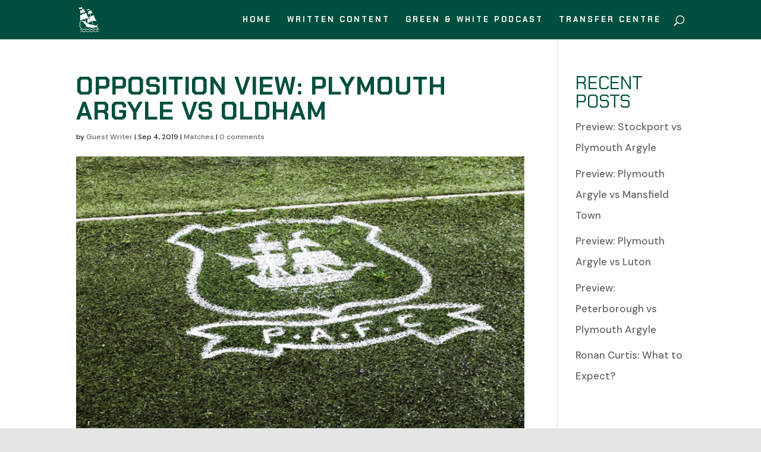

--- FILE ---
content_type: text/html; charset=utf-8
request_url: https://www.google.com/recaptcha/api2/aframe
body_size: 268
content:
<!DOCTYPE HTML><html><head><meta http-equiv="content-type" content="text/html; charset=UTF-8"></head><body><script nonce="XzS148IB1T9DCGtwamsqOw">/** Anti-fraud and anti-abuse applications only. See google.com/recaptcha */ try{var clients={'sodar':'https://pagead2.googlesyndication.com/pagead/sodar?'};window.addEventListener("message",function(a){try{if(a.source===window.parent){var b=JSON.parse(a.data);var c=clients[b['id']];if(c){var d=document.createElement('img');d.src=c+b['params']+'&rc='+(localStorage.getItem("rc::a")?sessionStorage.getItem("rc::b"):"");window.document.body.appendChild(d);sessionStorage.setItem("rc::e",parseInt(sessionStorage.getItem("rc::e")||0)+1);localStorage.setItem("rc::h",'1769905440332');}}}catch(b){}});window.parent.postMessage("_grecaptcha_ready", "*");}catch(b){}</script></body></html>